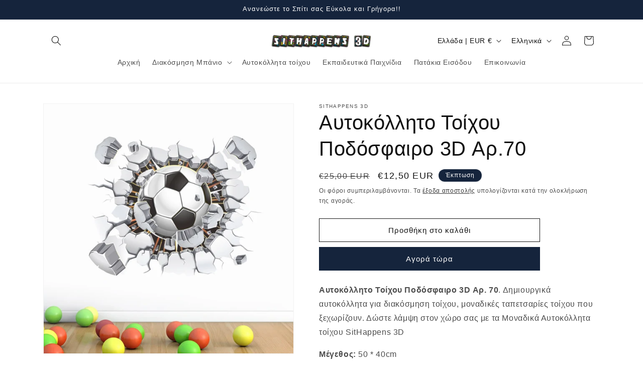

--- FILE ---
content_type: text/javascript; charset=utf-8
request_url: https://www.sithappens.gr/products/n-63.js?currency=EUR&country=GR
body_size: 246
content:
{"id":4465264001079,"title":"Αυτοκόλλητο Τοίχου Spiderman Αρ. 63","handle":"n-63","description":"\u003cp\u003e\u003cstrong\u003eΑυτοκόλλητο Τοίχου \u003c\/strong\u003eSpiderman\u003cstrong\u003e 3D Αρ.63. \u003c\/strong\u003eΔημιουργικά αυτοκόλλητα με απίστευτους σουπερ ήρωες για διακόσμηση τοίχου, Μοναδικές ταπετσαρίες τοίχου που ξεχωρίζουν. Δώστε λάμψη στον χώρο σας με αυτο το μοναδικό Τρισδιάστατα Αυτοκόλλητα Spiderman SitHappens 3D\u003c\/p\u003e\n\u003cp\u003e\u003cstrong\u003eΜέγεθος:\u003c\/strong\u003e 45 * 50cm\u003cbr\u003e\u003cstrong\u003eΘέμα: \u003c\/strong\u003eSpiderman 3D\u003cstrong\u003e \u003c\/strong\u003e\u003cbr\u003e\u003cstrong\u003eΤαξινόμηση: \u003c\/strong\u003eΑυτοκόλλητα για Τοίχο, Αυτοκόλλητα Δαπέδου\u003cbr\u003e\u003cstrong\u003eΠροδιαγραφές: \u003c\/strong\u003eΠακέτο ενός τεμαχίου\u003cbr\u003e\u003cstrong\u003eΥλικό: \u003c\/strong\u003ePVC\u003cbr\u003e\u003cstrong\u003eΣχέδιο:\u003c\/strong\u003e Aυτοκόλλητο τοίχου \u003cbr\u003e\u003cstrong\u003eΑριθμός Προϊόντος:\u003c\/strong\u003e 63\u003c\/p\u003e","published_at":"2020-02-28T15:12:16+02:00","created_at":"2020-02-28T15:12:16+02:00","vendor":"Sit Happens 3D","type":"Αυτοκόλλητα τοίχου 3D","tags":["3d αυτοκολλητα τοιχου","3d αυτοκολλητα τοιχου τουβλα","Stickers Τοιχου","Αυτοκολλητα τοιχου","Αυτοκολλητο Τοιχου Spiderman","Αυτοκόλλητα τοίχου 3D","Τρισδιαστατα Αυτοκολλητα Τοιχου","Τρισδιαστατα Αυτοκολλητα Τοιχου Avengers"],"price":1500,"price_min":1500,"price_max":1500,"available":true,"price_varies":false,"compare_at_price":2500,"compare_at_price_min":2500,"compare_at_price_max":2500,"compare_at_price_varies":false,"variants":[{"id":31657467674679,"title":"Default Title","option1":"Default Title","option2":null,"option3":null,"sku":"19383611-3-y006","requires_shipping":true,"taxable":true,"featured_image":{"id":14140186492983,"product_id":4465264001079,"position":1,"created_at":"2020-02-28T15:12:18+02:00","updated_at":"2020-03-03T06:21:57+02:00","alt":"Τρισδιαστατα Αυτοκολλητα Τοιχου Spiderman Αρ. 63 - Αυτοκόλλητα τοίχου 3D Sit Happens","width":640,"height":640,"src":"https:\/\/cdn.shopify.com\/s\/files\/1\/0033\/5868\/7287\/products\/product-image-793020257.jpg?v=1583209317","variant_ids":[31657467674679]},"available":true,"name":"Αυτοκόλλητο Τοίχου Spiderman Αρ. 63","public_title":null,"options":["Default Title"],"price":1500,"weight":300,"compare_at_price":2500,"inventory_management":"shopify","barcode":"","featured_media":{"alt":"Τρισδιαστατα Αυτοκολλητα Τοιχου Spiderman Αρ. 63 - Αυτοκόλλητα τοίχου 3D Sit Happens","id":6307384033335,"position":1,"preview_image":{"aspect_ratio":1.0,"height":640,"width":640,"src":"https:\/\/cdn.shopify.com\/s\/files\/1\/0033\/5868\/7287\/products\/product-image-793020257.jpg?v=1583209317"}},"requires_selling_plan":false,"selling_plan_allocations":[]}],"images":["\/\/cdn.shopify.com\/s\/files\/1\/0033\/5868\/7287\/products\/product-image-793020257.jpg?v=1583209317"],"featured_image":"\/\/cdn.shopify.com\/s\/files\/1\/0033\/5868\/7287\/products\/product-image-793020257.jpg?v=1583209317","options":[{"name":"Title","position":1,"values":["Default Title"]}],"url":"\/products\/n-63","media":[{"alt":"Τρισδιαστατα Αυτοκολλητα Τοιχου Spiderman Αρ. 63 - Αυτοκόλλητα τοίχου 3D Sit Happens","id":6307384033335,"position":1,"preview_image":{"aspect_ratio":1.0,"height":640,"width":640,"src":"https:\/\/cdn.shopify.com\/s\/files\/1\/0033\/5868\/7287\/products\/product-image-793020257.jpg?v=1583209317"},"aspect_ratio":1.0,"height":640,"media_type":"image","src":"https:\/\/cdn.shopify.com\/s\/files\/1\/0033\/5868\/7287\/products\/product-image-793020257.jpg?v=1583209317","width":640}],"requires_selling_plan":false,"selling_plan_groups":[]}

--- FILE ---
content_type: application/x-javascript; charset=utf-8
request_url: https://bundler.nice-team.net/app/shop/status/sithappen.myshopify.com.js?1768864860
body_size: -384
content:
var bundler_settings_updated='1758026292c';

--- FILE ---
content_type: text/plain; charset=utf-8
request_url: https://sp-micro-proxy.b-cdn.net/micro?unique_id=sithappen.myshopify.com
body_size: 3587
content:
{"site":{"free_plan_limit_reached":false,"billing_status":null,"billing_active":true,"pricing_plan_required":false,"settings":{"proof_mobile_position":"Bottom","proof_desktop_position":"Bottom Right","proof_pop_size":"default","proof_start_delay_time":8,"proof_time_between":3,"proof_display_time":2,"proof_visible":false,"proof_cycle":true,"proof_mobile_enabled":true,"proof_desktop_enabled":true,"proof_tablet_enabled":null,"proof_locale":"en","proof_show_powered_by":false},"site_integrations":[{"id":"204797","enabled":true,"integration":{"name":"Shopify Add To Cart","handle":"shopify_storefront_add_to_cart","pro":false},"settings":{"proof_onclick_new_tab":null,"proof_exclude_pages":null,"proof_include_pages":[],"proof_display_pages_mode":"excluded","proof_minimum_activity_sessions":null,"proof_height":110,"proof_bottom":10,"proof_top":10,"proof_right":10,"proof_left":10,"proof_background_color":"#12283a","proof_background_image_url":null,"proof_font_color":"#fff","proof_border_radius":8,"proof_padding_top":0,"proof_padding_bottom":0,"proof_padding_left":8,"proof_padding_right":16,"proof_icon_color":null,"proof_icon_background_color":null,"proof_hours_before_obscure":72,"proof_minimum_review_rating":5,"proof_highlights_color":"#fdcb6e","proof_display_review":true,"proof_show_review_on_hover":true,"proof_summary_time_range":1440,"proof_summary_minimum_count":10,"proof_show_media":false,"proof_show_message":false,"proof_media_url":null,"proof_media_position":null,"proof_nudge_click_url":null,"proof_icon_url":null,"proof_icon_mode":null,"proof_icon_enabled":false},"template":{"id":"36","body":{"top":"{{first_name}} in {{city}}, {{province}} {{country}}","middle":"Added to Cart {{product_title}}"},"raw_body":"<top>{{first_name}} in {{city}}, {{province}} {{country}}</top><middle>Added to Cart {{product_title}}</middle>","locale":"en"}},{"id":"204798","enabled":true,"integration":{"name":"Shopify Purchase","handle":"shopify_api_purchase","pro":false},"settings":{"proof_onclick_new_tab":null,"proof_exclude_pages":null,"proof_include_pages":[],"proof_display_pages_mode":"excluded","proof_minimum_activity_sessions":null,"proof_height":110,"proof_bottom":10,"proof_top":10,"proof_right":10,"proof_left":10,"proof_background_color":"#12283a","proof_background_image_url":null,"proof_font_color":"#fff","proof_border_radius":8,"proof_padding_top":0,"proof_padding_bottom":0,"proof_padding_left":8,"proof_padding_right":16,"proof_icon_color":null,"proof_icon_background_color":null,"proof_hours_before_obscure":72,"proof_minimum_review_rating":5,"proof_highlights_color":"#fdcb6e","proof_display_review":true,"proof_show_review_on_hover":true,"proof_summary_time_range":1440,"proof_summary_minimum_count":10,"proof_show_media":false,"proof_show_message":false,"proof_media_url":null,"proof_media_position":null,"proof_nudge_click_url":null,"proof_icon_url":null,"proof_icon_mode":null,"proof_icon_enabled":false},"template":{"id":"4","body":{"top":"{{first_name}} in {{city}}, {{province}} {{country}}","middle":"Purchased {{product_title}}"},"raw_body":"<top>{{first_name}} in {{city}}, {{province}} {{country}}</top><middle>Purchased {{product_title}}</middle>","locale":"en"}}],"events":[{"id":"244014090","created_at":null,"variables":{"first_name":"ΜΑΡΙΑ","city":"ΚΟΥΝΕΛΙΑ","province":null,"province_code":null,"country":"Greece","country_code":"GR","product_title":"Tετραπλό Σετ Μπάνιου LGB 124"},"click_url":"https://www.sithappens.gr/products/lgb-124","image_url":"https://cdn.shopify.com/s/files/1/0033/5868/7287/products/product-image-723972661_grande_7c3a9e6f-ef25-417b-8ea0-8251deecdf05.jpg?v=1553574060","product":{"id":"6521466","product_id":"1512880406583","title":"Tετραπλό Σετ Μπάνιου LGB 124","created_at":"2019-03-20T20:46:58.000Z","updated_at":"2026-01-16T13:55:26.341Z","published_at":"2019-03-20T20:46:58.000Z"},"site_integration":{"id":"204798","enabled":true,"integration":{"name":"Shopify Purchase","handle":"shopify_api_purchase","pro":false},"template":{"id":"4","body":{"top":"{{first_name}} in {{city}}, {{province}} {{country}}","middle":"Purchased {{product_title}}"},"raw_body":"<top>{{first_name}} in {{city}}, {{province}} {{country}}</top><middle>Purchased {{product_title}}</middle>","locale":"en"}}},{"id":"244013978","created_at":null,"variables":{"first_name":"Κάποιος","city":"Athens","province":"Attica","province_code":"I","country":"Greece","country_code":"GR","product_title":"Tετραπλό Σετ Μπάνιου LGB 124"},"click_url":"https://www.sithappens.gr/products/lgb-124","image_url":"https://cdn.shopify.com/s/files/1/0033/5868/7287/products/product-image-723972661_grande_7c3a9e6f-ef25-417b-8ea0-8251deecdf05.jpg?v=1553574060","product":{"id":"6521466","product_id":"1512880406583","title":"Tετραπλό Σετ Μπάνιου LGB 124","created_at":"2019-03-20T20:46:58.000Z","updated_at":"2026-01-16T13:55:26.341Z","published_at":"2019-03-20T20:46:58.000Z"},"site_integration":{"id":"204797","enabled":true,"integration":{"name":"Shopify Add To Cart","handle":"shopify_storefront_add_to_cart","pro":false},"template":{"id":"36","body":{"top":"{{first_name}} in {{city}}, {{province}} {{country}}","middle":"Added to Cart {{product_title}}"},"raw_body":"<top>{{first_name}} in {{city}}, {{province}} {{country}}</top><middle>Added to Cart {{product_title}}</middle>","locale":"en"}}},{"id":"243828390","created_at":null,"variables":{"first_name":"Κάποιος","city":"Athens","province":"Attica","province_code":"I","country":"Greece","country_code":"GR","product_title":"Αυτοκόλλητο Τοίχου Δεινόσαυρος 3D Αρ. 44"},"click_url":"https://www.sithappens.gr/products/n44","image_url":"https://cdn.shopify.com/s/files/1/0033/5868/7287/products/HTB1NTWjvAKWBuNjy1zjq6AOypXar.jpg?v=1668255633","product":{"id":"53978631","product_id":"6730631807031","title":"Αυτοκόλλητο Τοίχου Δεινόσαυρος 3D Αρ. 44","created_at":"2022-11-12T12:20:32.000Z","updated_at":"2025-01-05T14:44:18.588Z","published_at":"2022-11-12T12:24:42.000Z"},"site_integration":{"id":"204797","enabled":true,"integration":{"name":"Shopify Add To Cart","handle":"shopify_storefront_add_to_cart","pro":false},"template":{"id":"36","body":{"top":"{{first_name}} in {{city}}, {{province}} {{country}}","middle":"Added to Cart {{product_title}}"},"raw_body":"<top>{{first_name}} in {{city}}, {{province}} {{country}}</top><middle>Added to Cart {{product_title}}</middle>","locale":"en"}}},{"id":"243721775","created_at":null,"variables":{"first_name":"Ιωαννης","city":"Δραμα","province":null,"province_code":null,"country":"Greece","country_code":"GR","product_title":"Αυτοκόλλητο Τοίχου Frozen και Olaf Αρ.55"},"click_url":"https://www.sithappens.gr/products/n55","image_url":"https://cdn.shopify.com/s/files/1/0033/5868/7287/products/product-image-1166252784.jpg?v=1682175719","product":{"id":"35930112","product_id":"4638015848503","title":"Αυτοκόλλητο Τοίχου Frozen και Olaf Αρ.55","created_at":"2020-11-21T11:20:36.000Z","updated_at":"2026-01-10T06:47:53.516Z","published_at":"2020-11-21T11:20:36.000Z"},"site_integration":{"id":"204798","enabled":true,"integration":{"name":"Shopify Purchase","handle":"shopify_api_purchase","pro":false},"template":{"id":"4","body":{"top":"{{first_name}} in {{city}}, {{province}} {{country}}","middle":"Purchased {{product_title}}"},"raw_body":"<top>{{first_name}} in {{city}}, {{province}} {{country}}</top><middle>Purchased {{product_title}}</middle>","locale":"en"}}},{"id":"243721726","created_at":null,"variables":{"first_name":"Κάποιος","city":"Thessaloniki","province":"Central Macedonia","province_code":"B","country":"Greece","country_code":"GR","product_title":"Αυτοκόλλητο Τοίχου Frozen και Olaf Αρ.55"},"click_url":"https://www.sithappens.gr/products/n55","image_url":"https://cdn.shopify.com/s/files/1/0033/5868/7287/products/product-image-1166252784.jpg?v=1682175719","product":{"id":"35930112","product_id":"4638015848503","title":"Αυτοκόλλητο Τοίχου Frozen και Olaf Αρ.55","created_at":"2020-11-21T11:20:36.000Z","updated_at":"2026-01-10T06:47:53.516Z","published_at":"2020-11-21T11:20:36.000Z"},"site_integration":{"id":"204797","enabled":true,"integration":{"name":"Shopify Add To Cart","handle":"shopify_storefront_add_to_cart","pro":false},"template":{"id":"36","body":{"top":"{{first_name}} in {{city}}, {{province}} {{country}}","middle":"Added to Cart {{product_title}}"},"raw_body":"<top>{{first_name}} in {{city}}, {{province}} {{country}}</top><middle>Added to Cart {{product_title}}</middle>","locale":"en"}}},{"id":"243628230","created_at":null,"variables":{"first_name":"Γιωργος","city":"Πετραλωνα","province":null,"province_code":null,"country":"Greece","country_code":"GR","product_title":"Αυτοκόλλητο Τοίχου Spiderman Αρ. 63"},"click_url":"https://www.sithappens.gr/products/n-63","image_url":"https://cdn.shopify.com/s/files/1/0033/5868/7287/products/product-image-793020257.jpg?v=1583209317","product":{"id":"23030700","product_id":"4465264001079","title":"Αυτοκόλλητο Τοίχου Spiderman Αρ. 63","created_at":"2020-02-28T13:12:16.000Z","updated_at":"2026-01-08T12:37:28.077Z","published_at":"2020-02-28T13:12:16.000Z"},"site_integration":{"id":"204798","enabled":true,"integration":{"name":"Shopify Purchase","handle":"shopify_api_purchase","pro":false},"template":{"id":"4","body":{"top":"{{first_name}} in {{city}}, {{province}} {{country}}","middle":"Purchased {{product_title}}"},"raw_body":"<top>{{first_name}} in {{city}}, {{province}} {{country}}</top><middle>Purchased {{product_title}}</middle>","locale":"en"}}},{"id":"243628091","created_at":null,"variables":{"first_name":"Κάποιος","city":"Athens","province":"Attica","province_code":"I","country":"Greece","country_code":"GR","product_title":"Αυτοκόλλητο Τοίχου Spiderman Αρ. 63"},"click_url":"https://www.sithappens.gr/products/n-63","image_url":"https://cdn.shopify.com/s/files/1/0033/5868/7287/products/product-image-793020257.jpg?v=1583209317","product":{"id":"23030700","product_id":"4465264001079","title":"Αυτοκόλλητο Τοίχου Spiderman Αρ. 63","created_at":"2020-02-28T13:12:16.000Z","updated_at":"2026-01-08T12:37:28.077Z","published_at":"2020-02-28T13:12:16.000Z"},"site_integration":{"id":"204797","enabled":true,"integration":{"name":"Shopify Add To Cart","handle":"shopify_storefront_add_to_cart","pro":false},"template":{"id":"36","body":{"top":"{{first_name}} in {{city}}, {{province}} {{country}}","middle":"Added to Cart {{product_title}}"},"raw_body":"<top>{{first_name}} in {{city}}, {{province}} {{country}}</top><middle>Added to Cart {{product_title}}</middle>","locale":"en"}}},{"id":"243539499","created_at":null,"variables":{"first_name":"Κάποιος","city":"Heraklion","province":"Crete","province_code":"M","country":"Greece","country_code":"GR","product_title":"Αυτοκόλλητο Τοίχου Disney Mcqueen Αρ. 45"},"click_url":"https://www.sithappens.gr/products/n45","image_url":"https://cdn.shopify.com/s/files/1/0033/5868/7287/products/S3b3af81609ac43f6a05909a7a21beb4aZ.jpg?v=1668252863","product":{"id":"53978546","product_id":"6730615717943","title":"Αυτοκόλλητο Τοίχου Disney Mcqueen Αρ. 45","created_at":"2022-11-12T11:34:22.000Z","updated_at":"2025-11-30T09:05:03.788Z","published_at":"2022-11-12T11:41:35.000Z"},"site_integration":{"id":"204797","enabled":true,"integration":{"name":"Shopify Add To Cart","handle":"shopify_storefront_add_to_cart","pro":false},"template":{"id":"36","body":{"top":"{{first_name}} in {{city}}, {{province}} {{country}}","middle":"Added to Cart {{product_title}}"},"raw_body":"<top>{{first_name}} in {{city}}, {{province}} {{country}}</top><middle>Added to Cart {{product_title}}</middle>","locale":"en"}}},{"id":"243290611","created_at":null,"variables":{"first_name":"Nikolaos","city":"Αθηνα","province":null,"province_code":null,"country":"Greece","country_code":"GR","product_title":"Tετραπλό Σετ Μπάνιου LGB 142"},"click_url":"https://www.sithappens.gr/products/lgb-142","image_url":"https://cdn.shopify.com/s/files/1/0033/5868/7287/files/35-min.jpg?v=1694091001","product":{"id":"57573971","product_id":"8586250420550","title":"Tετραπλό Σετ Μπάνιου LGB 142","created_at":"2023-09-07T12:49:30.000Z","updated_at":"2026-01-02T10:43:54.521Z","published_at":"2023-09-07T12:51:43.000Z"},"site_integration":{"id":"204798","enabled":true,"integration":{"name":"Shopify Purchase","handle":"shopify_api_purchase","pro":false},"template":{"id":"4","body":{"top":"{{first_name}} in {{city}}, {{province}} {{country}}","middle":"Purchased {{product_title}}"},"raw_body":"<top>{{first_name}} in {{city}}, {{province}} {{country}}</top><middle>Purchased {{product_title}}</middle>","locale":"en"}}},{"id":"243290378","created_at":null,"variables":{"first_name":"Κάποιος","city":"Athens","province":"Attica","province_code":"I","country":"Greece","country_code":"GR","product_title":"Tετραπλό Σετ Μπάνιου LGB 142"},"click_url":"https://www.sithappens.gr/products/lgb-142","image_url":"https://cdn.shopify.com/s/files/1/0033/5868/7287/files/35-min.jpg?v=1694091001","product":{"id":"57573971","product_id":"8586250420550","title":"Tετραπλό Σετ Μπάνιου LGB 142","created_at":"2023-09-07T12:49:30.000Z","updated_at":"2026-01-02T10:43:54.521Z","published_at":"2023-09-07T12:51:43.000Z"},"site_integration":{"id":"204797","enabled":true,"integration":{"name":"Shopify Add To Cart","handle":"shopify_storefront_add_to_cart","pro":false},"template":{"id":"36","body":{"top":"{{first_name}} in {{city}}, {{province}} {{country}}","middle":"Added to Cart {{product_title}}"},"raw_body":"<top>{{first_name}} in {{city}}, {{province}} {{country}}</top><middle>Added to Cart {{product_title}}</middle>","locale":"en"}}},{"id":"243078188","created_at":null,"variables":{"first_name":"ΝΙΚΟΣ","city":"serres","province":null,"province_code":null,"country":"Greece","country_code":"GR","product_title":"Κουρτίνα Μπάνιου SitHappens LBG 193"},"click_url":"https://www.sithappens.gr/products/lbg-193","image_url":"https://cdn.shopify.com/s/files/1/0033/5868/7287/products/product-image-846867438.jpg?v=1614173761","product":{"id":"6521497","product_id":"1698498314295","title":"Κουρτίνα Μπάνιου SitHappens LBG 193","created_at":"2019-08-22T10:36:22.000Z","updated_at":"2025-12-29T17:23:23.234Z","published_at":"2019-08-22T10:36:22.000Z"},"site_integration":{"id":"204798","enabled":true,"integration":{"name":"Shopify Purchase","handle":"shopify_api_purchase","pro":false},"template":{"id":"4","body":{"top":"{{first_name}} in {{city}}, {{province}} {{country}}","middle":"Purchased {{product_title}}"},"raw_body":"<top>{{first_name}} in {{city}}, {{province}} {{country}}</top><middle>Purchased {{product_title}}</middle>","locale":"en"}}},{"id":"243078142","created_at":null,"variables":{"first_name":"Κάποιος","city":"Korinos","province":"Central Macedonia","province_code":"B","country":"Greece","country_code":"GR","product_title":"Κουρτίνα Μπάνιου SitHappens LBG 193"},"click_url":"https://www.sithappens.gr/products/lbg-193","image_url":"https://cdn.shopify.com/s/files/1/0033/5868/7287/products/product-image-846867438.jpg?v=1614173761","product":{"id":"6521497","product_id":"1698498314295","title":"Κουρτίνα Μπάνιου SitHappens LBG 193","created_at":"2019-08-22T10:36:22.000Z","updated_at":"2025-12-29T17:23:23.234Z","published_at":"2019-08-22T10:36:22.000Z"},"site_integration":{"id":"204797","enabled":true,"integration":{"name":"Shopify Add To Cart","handle":"shopify_storefront_add_to_cart","pro":false},"template":{"id":"36","body":{"top":"{{first_name}} in {{city}}, {{province}} {{country}}","middle":"Added to Cart {{product_title}}"},"raw_body":"<top>{{first_name}} in {{city}}, {{province}} {{country}}</top><middle>Added to Cart {{product_title}}</middle>","locale":"en"}}},{"id":"242628631","created_at":null,"variables":{"first_name":"Κάποιος","city":"Old Faliron","province":"Attica","province_code":"I","country":"Greece","country_code":"GR","product_title":"Κουρτίνα Μπάνιου Σκύλος SitHappens LBG 197"},"click_url":"https://www.sithappens.gr/products/lbg-197","image_url":"https://cdn.shopify.com/s/files/1/0033/5868/7287/products/product-image-753375476.jpg?v=1539059218","product":{"id":"6521512","product_id":"1406691180599","title":"Κουρτίνα Μπάνιου Σκύλος SitHappens LBG 197","created_at":"2018-10-02T16:14:00.000Z","updated_at":"2025-09-16T12:18:16.033Z","published_at":"2018-10-02T16:14:00.000Z"},"site_integration":{"id":"204797","enabled":true,"integration":{"name":"Shopify Add To Cart","handle":"shopify_storefront_add_to_cart","pro":false},"template":{"id":"36","body":{"top":"{{first_name}} in {{city}}, {{province}} {{country}}","middle":"Added to Cart {{product_title}}"},"raw_body":"<top>{{first_name}} in {{city}}, {{province}} {{country}}</top><middle>Added to Cart {{product_title}}</middle>","locale":"en"}}},{"id":"242522243","created_at":null,"variables":{"first_name":"Κάποιος","city":"Sparti","province":"Peloponnese","province_code":"J","country":"Greece","country_code":"GR","product_title":"Κουρτίνα Μπάνιου SitHappens LBG 200"},"click_url":"https://www.sithappens.gr/products/lbg-200","image_url":"https://cdn.shopify.com/s/files/1/0033/5868/7287/products/Hb5a2a49f4af547b1afc1846a248d7144E.jpg?v=1668080029","product":{"id":"6521514","product_id":"633241862199","title":"Κουρτίνα Μπάνιου SitHappens LBG 200","created_at":"2018-05-03T12:22:12.000Z","updated_at":"2025-12-01T10:11:01.056Z","published_at":"2018-05-03T12:22:12.000Z"},"site_integration":{"id":"204797","enabled":true,"integration":{"name":"Shopify Add To Cart","handle":"shopify_storefront_add_to_cart","pro":false},"template":{"id":"36","body":{"top":"{{first_name}} in {{city}}, {{province}} {{country}}","middle":"Added to Cart {{product_title}}"},"raw_body":"<top>{{first_name}} in {{city}}, {{province}} {{country}}</top><middle>Added to Cart {{product_title}}</middle>","locale":"en"}}},{"id":"241837342","created_at":null,"variables":{"first_name":"Κάποιος","city":"Helsinki","province":"Uusimaa","province_code":"18","country":"Finland","country_code":"FI","product_title":"Εκπαιδευτικός Πίνακας Δραστηριοτήτων Montessori 7 - Η Μάθηση Γίνεται Παιχνίδι!"},"click_url":"https://www.sithappens.gr/products/montessori-board-blue","image_url":"https://cdn.shopify.com/s/files/1/0033/5868/7287/files/Sbcc50a2a05114cd499e863ee3825d5aaQ.webp?v=1756920843","product":{"id":"64491649","product_id":"15135307301190","title":"Εκπαιδευτικός Πίνακας Δραστηριοτήτων Montessori 7 - Η Μάθηση Γίνεται Παιχνίδι!","created_at":"2025-09-03T17:27:19.970Z","updated_at":"2025-09-16T12:06:53.523Z","published_at":"2025-09-03T17:41:27.000Z"},"site_integration":{"id":"204797","enabled":true,"integration":{"name":"Shopify Add To Cart","handle":"shopify_storefront_add_to_cart","pro":false},"template":{"id":"36","body":{"top":"{{first_name}} in {{city}}, {{province}} {{country}}","middle":"Added to Cart {{product_title}}"},"raw_body":"<top>{{first_name}} in {{city}}, {{province}} {{country}}</top><middle>Added to Cart {{product_title}}</middle>","locale":"en"}}},{"id":"241697543","created_at":null,"variables":{"first_name":"Κάποιος","city":"Voula","province":"Attica","province_code":"I","country":"Greece","country_code":"GR","product_title":"Πατάκι Εισόδου Σκυλάκι SitHappens DSQ 103"},"click_url":"https://www.sithappens.gr/products/dsq-103","image_url":"https://cdn.shopify.com/s/files/1/0033/5868/7287/products/product-image-299453359.jpg?v=1543897277","product":{"id":"6521529","product_id":"679878656055","title":"Πατάκι Εισόδου Σκυλάκι SitHappens DSQ 103","created_at":"2018-05-31T16:20:32.000Z","updated_at":"2025-10-22T18:55:24.657Z","published_at":"2018-05-31T16:20:32.000Z"},"site_integration":{"id":"204797","enabled":true,"integration":{"name":"Shopify Add To Cart","handle":"shopify_storefront_add_to_cart","pro":false},"template":{"id":"36","body":{"top":"{{first_name}} in {{city}}, {{province}} {{country}}","middle":"Added to Cart {{product_title}}"},"raw_body":"<top>{{first_name}} in {{city}}, {{province}} {{country}}</top><middle>Added to Cart {{product_title}}</middle>","locale":"en"}}},{"id":"241438031","created_at":null,"variables":{"first_name":"Κάποιος","city":"Athens","province":"Attica","province_code":"I","country":"Greece","country_code":"GR","product_title":"Αυτοκόλλητο Τοίχου Spiderman Αρ. 63"},"click_url":"https://www.sithappens.gr/products/n-63","image_url":"https://cdn.shopify.com/s/files/1/0033/5868/7287/products/product-image-793020257.jpg?v=1583209317","product":{"id":"23030700","product_id":"4465264001079","title":"Αυτοκόλλητο Τοίχου Spiderman Αρ. 63","created_at":"2020-02-28T13:12:16.000Z","updated_at":"2026-01-08T12:37:28.077Z","published_at":"2020-02-28T13:12:16.000Z"},"site_integration":{"id":"204797","enabled":true,"integration":{"name":"Shopify Add To Cart","handle":"shopify_storefront_add_to_cart","pro":false},"template":{"id":"36","body":{"top":"{{first_name}} in {{city}}, {{province}} {{country}}","middle":"Added to Cart {{product_title}}"},"raw_body":"<top>{{first_name}} in {{city}}, {{province}} {{country}}</top><middle>Added to Cart {{product_title}}</middle>","locale":"en"}}},{"id":"241117094","created_at":null,"variables":{"first_name":"Καλλια","city":"ΗΡΑΚΛΕΙΟ","province":null,"province_code":null,"country":"Greece","country_code":"GR","product_title":"Αυτοκόλλητο Τοίχου Disney Mcqueen Αρ. 45"},"click_url":"https://www.sithappens.gr/products/n45","image_url":"https://cdn.shopify.com/s/files/1/0033/5868/7287/products/S3b3af81609ac43f6a05909a7a21beb4aZ.jpg?v=1668252863","product":{"id":"53978546","product_id":"6730615717943","title":"Αυτοκόλλητο Τοίχου Disney Mcqueen Αρ. 45","created_at":"2022-11-12T11:34:22.000Z","updated_at":"2025-11-30T09:05:03.788Z","published_at":"2022-11-12T11:41:35.000Z"},"site_integration":{"id":"204798","enabled":true,"integration":{"name":"Shopify Purchase","handle":"shopify_api_purchase","pro":false},"template":{"id":"4","body":{"top":"{{first_name}} in {{city}}, {{province}} {{country}}","middle":"Purchased {{product_title}}"},"raw_body":"<top>{{first_name}} in {{city}}, {{province}} {{country}}</top><middle>Purchased {{product_title}}</middle>","locale":"en"}}},{"id":"241029700","created_at":null,"variables":{"first_name":"Κάποιος","city":"Elounda","province":"Crete","province_code":"M","country":"Greece","country_code":"GR","product_title":"Αυτοκόλλητο Τοίχου Disney Mcqueen Αρ. 45"},"click_url":"https://www.sithappens.gr/products/n45","image_url":"https://cdn.shopify.com/s/files/1/0033/5868/7287/products/S3b3af81609ac43f6a05909a7a21beb4aZ.jpg?v=1668252863","product":{"id":"53978546","product_id":"6730615717943","title":"Αυτοκόλλητο Τοίχου Disney Mcqueen Αρ. 45","created_at":"2022-11-12T11:34:22.000Z","updated_at":"2025-11-30T09:05:03.788Z","published_at":"2022-11-12T11:41:35.000Z"},"site_integration":{"id":"204797","enabled":true,"integration":{"name":"Shopify Add To Cart","handle":"shopify_storefront_add_to_cart","pro":false},"template":{"id":"36","body":{"top":"{{first_name}} in {{city}}, {{province}} {{country}}","middle":"Added to Cart {{product_title}}"},"raw_body":"<top>{{first_name}} in {{city}}, {{province}} {{country}}</top><middle>Added to Cart {{product_title}}</middle>","locale":"en"}}},{"id":"240328651","created_at":null,"variables":{"first_name":"ΑΛΕΞΑΝΔΡΟΣ","city":"ΑΘΗΝΑ","province":null,"province_code":null,"country":"Greece","country_code":"GR","product_title":"Κουρτίνα Μπάνιου SitHappens LBG 200"},"click_url":"https://www.sithappens.gr/products/lbg-200","image_url":"https://cdn.shopify.com/s/files/1/0033/5868/7287/products/Hb5a2a49f4af547b1afc1846a248d7144E.jpg?v=1668080029","product":{"id":"6521514","product_id":"633241862199","title":"Κουρτίνα Μπάνιου SitHappens LBG 200","created_at":"2018-05-03T12:22:12.000Z","updated_at":"2025-12-01T10:11:01.056Z","published_at":"2018-05-03T12:22:12.000Z"},"site_integration":{"id":"204798","enabled":true,"integration":{"name":"Shopify Purchase","handle":"shopify_api_purchase","pro":false},"template":{"id":"4","body":{"top":"{{first_name}} in {{city}}, {{province}} {{country}}","middle":"Purchased {{product_title}}"},"raw_body":"<top>{{first_name}} in {{city}}, {{province}} {{country}}</top><middle>Purchased {{product_title}}</middle>","locale":"en"}}},{"id":"240327822","created_at":null,"variables":{"first_name":"Κάποιος","city":"Athens","province":"Attica","province_code":"I","country":"Greece","country_code":"GR","product_title":"Κουρτίνα Μπάνιου SitHappens LBG 200"},"click_url":"https://www.sithappens.gr/products/lbg-200","image_url":"https://cdn.shopify.com/s/files/1/0033/5868/7287/products/Hb5a2a49f4af547b1afc1846a248d7144E.jpg?v=1668080029","product":{"id":"6521514","product_id":"633241862199","title":"Κουρτίνα Μπάνιου SitHappens LBG 200","created_at":"2018-05-03T12:22:12.000Z","updated_at":"2025-12-01T10:11:01.056Z","published_at":"2018-05-03T12:22:12.000Z"},"site_integration":{"id":"204797","enabled":true,"integration":{"name":"Shopify Add To Cart","handle":"shopify_storefront_add_to_cart","pro":false},"template":{"id":"36","body":{"top":"{{first_name}} in {{city}}, {{province}} {{country}}","middle":"Added to Cart {{product_title}}"},"raw_body":"<top>{{first_name}} in {{city}}, {{province}} {{country}}</top><middle>Added to Cart {{product_title}}</middle>","locale":"en"}}},{"id":"240088411","created_at":null,"variables":{"first_name":"Κάποιος","city":"Ioannina","province":"Epirus","province_code":"D","country":"Greece","country_code":"GR","product_title":"Αυτοκόλλητο Τοίχου Avengers Αρ.78"},"click_url":"https://www.sithappens.gr/products/n78","image_url":"https://cdn.shopify.com/s/files/1/0033/5868/7287/products/product-image-793020260.jpg?v=1569903705","product":{"id":"11106158","product_id":"4121833668663","title":"Αυτοκόλλητο Τοίχου Avengers Αρ.78","created_at":"2019-09-24T09:46:24.000Z","updated_at":"2025-10-25T15:12:28.244Z","published_at":"2019-09-24T09:46:24.000Z"},"site_integration":{"id":"204797","enabled":true,"integration":{"name":"Shopify Add To Cart","handle":"shopify_storefront_add_to_cart","pro":false},"template":{"id":"36","body":{"top":"{{first_name}} in {{city}}, {{province}} {{country}}","middle":"Added to Cart {{product_title}}"},"raw_body":"<top>{{first_name}} in {{city}}, {{province}} {{country}}</top><middle>Added to Cart {{product_title}}</middle>","locale":"en"}}},{"id":"240087752","created_at":null,"variables":{"first_name":"ΚΩΝΣΤΑΝΤΙΝΟΣ","city":"ΑΘΗΝΑ - ΠΕΤΡΟΥΠΟΛΗ","province":null,"province_code":null,"country":"Greece","country_code":"GR","product_title":"Αυτοκόλλητο Τοίχου Avengers Αρ. 62"},"click_url":"https://www.sithappens.gr/products/n-62","image_url":"https://cdn.shopify.com/s/files/1/0033/5868/7287/products/HTB1Txszb8USMeJjy1zkq6yWmpXal.webp?v=1677241289","product":{"id":"23030721","product_id":"4465264721975","title":"Αυτοκόλλητο Τοίχου Avengers Αρ. 62","created_at":"2020-02-28T13:16:33.000Z","updated_at":"2025-11-17T11:19:23.824Z","published_at":"2020-02-28T13:16:33.000Z"},"site_integration":{"id":"204798","enabled":true,"integration":{"name":"Shopify Purchase","handle":"shopify_api_purchase","pro":false},"template":{"id":"4","body":{"top":"{{first_name}} in {{city}}, {{province}} {{country}}","middle":"Purchased {{product_title}}"},"raw_body":"<top>{{first_name}} in {{city}}, {{province}} {{country}}</top><middle>Purchased {{product_title}}</middle>","locale":"en"}}},{"id":"240087687","created_at":null,"variables":{"first_name":"Κάποιος","city":"Pátrai","province":"West Greece","province_code":"G","country":"Greece","country_code":"GR","product_title":"Αυτοκόλλητο Τοίχου Avengers Αρ. 62"},"click_url":"https://www.sithappens.gr/products/n-62","image_url":"https://cdn.shopify.com/s/files/1/0033/5868/7287/products/HTB1Txszb8USMeJjy1zkq6yWmpXal.webp?v=1677241289","product":{"id":"23030721","product_id":"4465264721975","title":"Αυτοκόλλητο Τοίχου Avengers Αρ. 62","created_at":"2020-02-28T13:16:33.000Z","updated_at":"2025-11-17T11:19:23.824Z","published_at":"2020-02-28T13:16:33.000Z"},"site_integration":{"id":"204797","enabled":true,"integration":{"name":"Shopify Add To Cart","handle":"shopify_storefront_add_to_cart","pro":false},"template":{"id":"36","body":{"top":"{{first_name}} in {{city}}, {{province}} {{country}}","middle":"Added to Cart {{product_title}}"},"raw_body":"<top>{{first_name}} in {{city}}, {{province}} {{country}}</top><middle>Added to Cart {{product_title}}</middle>","locale":"en"}}},{"id":"240035491","created_at":null,"variables":{"first_name":"Κάποιος","city":"Athens","province":"Attica","province_code":"I","country":"Greece","country_code":"GR","product_title":"Μαύρη Κουρτίνα Μπάνιου Γάτα SitHappens LBG 188"},"click_url":"https://www.sithappens.gr/products/lbg-188","image_url":"https://cdn.shopify.com/s/files/1/0033/5868/7287/products/H1f5e3aaae1aa428d8c51a16d1697ceb7c.jpg?v=1668082086","product":{"id":"6521493","product_id":"1698529968183","title":"Μαύρη Κουρτίνα Μπάνιου Γάτα SitHappens LBG 188","created_at":"2019-08-22T11:03:57.000Z","updated_at":"2025-09-16T12:18:15.192Z","published_at":"2019-08-22T11:03:57.000Z"},"site_integration":{"id":"204797","enabled":true,"integration":{"name":"Shopify Add To Cart","handle":"shopify_storefront_add_to_cart","pro":false},"template":{"id":"36","body":{"top":"{{first_name}} in {{city}}, {{province}} {{country}}","middle":"Added to Cart {{product_title}}"},"raw_body":"<top>{{first_name}} in {{city}}, {{province}} {{country}}</top><middle>Added to Cart {{product_title}}</middle>","locale":"en"}}}]}}

--- FILE ---
content_type: text/javascript; charset=utf-8
request_url: https://www.sithappens.gr/products/n70.js?currency=EUR&country=GR
body_size: 633
content:
{"id":4348154052663,"title":"Αυτοκόλλητο Τοίχου Ποδόσφαιρο 3D Αρ.70","handle":"n70","description":"\u003cp\u003e\u003cstrong\u003eΑυτοκόλλητο Τοίχου Ποδόσφαιρο 3D Αρ. 70\u003c\/strong\u003e. Δημιουργικά αυτοκόλλητα για διακόσμηση τοίχου, μοναδικές ταπετσαρίες τοίχου που ξεχωρίζουν. Δώστε λάμψη στον χώρο σας με τα Μοναδικά Αυτοκόλλητα τοίχου SitHappens 3D \u003c\/p\u003e\n\u003cp\u003e\u003cstrong\u003eΜέγεθος:\u003c\/strong\u003e\u003cspan\u003e \u003c\/span\u003e50 * 40cm\u003cbr\u003e\u003cstrong\u003eΘέμα:\u003c\/strong\u003e\u003cspan\u003e \u003c\/span\u003eΠοδόσφαιρο\u003cbr\u003e\u003cstrong\u003eΤαξινόμηση:\u003cspan\u003e \u003c\/span\u003e\u003c\/strong\u003eΤρισδιάστατα Αυτοκόλλητα για Τοίχο,\u003cbr\u003e\u003cstrong\u003eΠροδιαγραφές:\u003c\/strong\u003e\u003cspan\u003e \u003c\/span\u003eΠακέτο ενός τεμαχίου\u003cbr\u003e\u003cstrong\u003eΥλικό:\u003c\/strong\u003e\u003cspan\u003e \u003c\/span\u003ePVC\u003cbr\u003e\u003cstrong\u003eΣχέδιο:\u003c\/strong\u003e\u003cspan\u003e \u003c\/span\u003eAυτοκόλλητο τοίχου Ποδοσφαιρο\u003cbr\u003e\u003cstrong\u003eΑριθμός Προϊόντος:\u003c\/strong\u003e\u003cspan\u003e 70\u003c\/span\u003e\u003c\/p\u003e","published_at":"2021-10-07T15:24:38+03:00","created_at":"2019-11-13T14:00:04+02:00","vendor":"Sit Happens 3D","type":"Αυτοκόλλητα τοίχου 3D","tags":["3d αυτοκολλητα τοιχου","3d αυτοκολλητα τοιχου τουβλα","Stickers Τοιχου","αυτοκολλητα πανελ τοιχου","αυτοκολλητα τοιχου για σαλονι","Αυτοκόλλητα τοίχου 3D","Διακοσμηση Τοιχου","Τρισδιαστατα Αυτοκολλητα Τοιχου"],"price":1250,"price_min":1250,"price_max":1250,"available":true,"price_varies":false,"compare_at_price":2500,"compare_at_price_min":2500,"compare_at_price_max":2500,"compare_at_price_varies":false,"variants":[{"id":31204288692279,"title":"Default Title","option1":"Default Title","option2":null,"option3":null,"sku":"16988997-50x40cm","requires_shipping":true,"taxable":true,"featured_image":null,"available":true,"name":"Αυτοκόλλητο Τοίχου Ποδόσφαιρο 3D Αρ.70","public_title":null,"options":["Default Title"],"price":1250,"weight":300,"compare_at_price":2500,"inventory_management":"shopify","barcode":"","requires_selling_plan":false,"selling_plan_allocations":[]}],"images":["\/\/cdn.shopify.com\/s\/files\/1\/0033\/5868\/7287\/products\/product-image-698525441.jpg?v=1579580494","\/\/cdn.shopify.com\/s\/files\/1\/0033\/5868\/7287\/products\/product-image-698525439.jpg?v=1579580494","\/\/cdn.shopify.com\/s\/files\/1\/0033\/5868\/7287\/products\/product-image-698525440.jpg?v=1579580494","\/\/cdn.shopify.com\/s\/files\/1\/0033\/5868\/7287\/products\/product-image-698525443.jpg?v=1579580494"],"featured_image":"\/\/cdn.shopify.com\/s\/files\/1\/0033\/5868\/7287\/products\/product-image-698525441.jpg?v=1579580494","options":[{"name":"Title","position":1,"values":["Default Title"]}],"url":"\/products\/n70","media":[{"alt":"Τρισδιάστατο Αυτοκόλλητο Τοίχου Ποδόσφαιρο Αρ.70 - Αυτοκόλλητα τοίχου 3D Sit Happens","id":5646179631159,"position":1,"preview_image":{"aspect_ratio":1.0,"height":1000,"width":1000,"src":"https:\/\/cdn.shopify.com\/s\/files\/1\/0033\/5868\/7287\/products\/product-image-698525441.jpg?v=1579580494"},"aspect_ratio":1.0,"height":1000,"media_type":"image","src":"https:\/\/cdn.shopify.com\/s\/files\/1\/0033\/5868\/7287\/products\/product-image-698525441.jpg?v=1579580494","width":1000},{"alt":"Τρισδιάστατο Αυτοκόλλητο Τοίχου Ποδόσφαιρο Αρ.70 - Αυτοκόλλητα τοίχου 3D Sit Happens","id":5646179565623,"position":2,"preview_image":{"aspect_ratio":1.0,"height":1000,"width":1000,"src":"https:\/\/cdn.shopify.com\/s\/files\/1\/0033\/5868\/7287\/products\/product-image-698525439.jpg?v=1579580494"},"aspect_ratio":1.0,"height":1000,"media_type":"image","src":"https:\/\/cdn.shopify.com\/s\/files\/1\/0033\/5868\/7287\/products\/product-image-698525439.jpg?v=1579580494","width":1000},{"alt":"Τρισδιάστατο Αυτοκόλλητο Τοίχου Ποδόσφαιρο Αρ.70 - Αυτοκόλλητα τοίχου 3D Sit Happens","id":5646179729463,"position":3,"preview_image":{"aspect_ratio":1.0,"height":1000,"width":1000,"src":"https:\/\/cdn.shopify.com\/s\/files\/1\/0033\/5868\/7287\/products\/product-image-698525440.jpg?v=1579580494"},"aspect_ratio":1.0,"height":1000,"media_type":"image","src":"https:\/\/cdn.shopify.com\/s\/files\/1\/0033\/5868\/7287\/products\/product-image-698525440.jpg?v=1579580494","width":1000},{"alt":"Τρισδιάστατο Αυτοκόλλητο Τοίχου Ποδόσφαιρο Αρ.70 - Αυτοκόλλητα τοίχου 3D Sit Happens","id":5646179696695,"position":4,"preview_image":{"aspect_ratio":1.0,"height":1000,"width":1000,"src":"https:\/\/cdn.shopify.com\/s\/files\/1\/0033\/5868\/7287\/products\/product-image-698525443.jpg?v=1579580494"},"aspect_ratio":1.0,"height":1000,"media_type":"image","src":"https:\/\/cdn.shopify.com\/s\/files\/1\/0033\/5868\/7287\/products\/product-image-698525443.jpg?v=1579580494","width":1000}],"requires_selling_plan":false,"selling_plan_groups":[]}